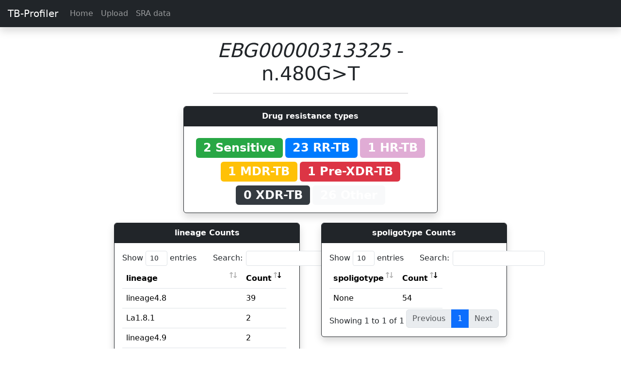

--- FILE ---
content_type: text/html; charset=utf-8
request_url: https://tbdr.lshtm.ac.uk/variants/EBG00000313325/n.480G%3ET
body_size: 5160
content:

<!doctype html>
<html lang="en">
  <head>
    <!-- Required meta tags -->
    <meta charset="utf-8">
    <meta name="viewport" content="width=device-width, initial-scale=1, shrink-to-fit=no">

    <!-- Bootstrap CSS -->
	<link href="https://cdn.jsdelivr.net/npm/bootstrap@5.3.2/dist/css/bootstrap.min.css" rel="stylesheet" integrity="sha384-T3c6CoIi6uLrA9TneNEoa7RxnatzjcDSCmG1MXxSR1GAsXEV/Dwwykc2MPK8M2HN" crossorigin="anonymous">
    <!-- Bootstrap JS -->
	<script src="https://cdn.jsdelivr.net/npm/bootstrap@5.3.2/dist/js/bootstrap.bundle.min.js" integrity="sha384-C6RzsynM9kWDrMNeT87bh95OGNyZPhcTNXj1NW7RuBCsyN/o0jlpcV8Qyq46cDfL" crossorigin="anonymous"></script>
	<!-- Popper JS -->
	<script src="https://cdn.jsdelivr.net/npm/@popperjs/core@2.11.8/dist/umd/popper.min.js" integrity="sha384-I7E8VVD/ismYTF4hNIPjVp/Zjvgyol6VFvRkX/vR+Vc4jQkC+hVqc2pM8ODewa9r" crossorigin="anonymous"></script>

	<!-- Boostrap icons -->
	<link rel="stylesheet" href="https://cdn.jsdelivr.net/npm/bootstrap-icons@1.11.3/font/bootstrap-icons.min.css">

	<!-- jQuery -->
	<script src="https://code.jquery.com/jquery-3.7.1.min.js"></script>

	<!-- Custom CSS -->
	<link rel="stylesheet" href="/static/style.css">

	<!-- Leaflet -->
    <link rel="stylesheet" href="https://unpkg.com/leaflet@1.6.0/dist/leaflet.css" integrity="sha512-xwE/Az9zrjBIphAcBb3F6JVqxf46+CDLwfLMHloNu6KEQCAWi6HcDUbeOfBIptF7tcCzusKFjFw2yuvEpDL9wQ==" crossorigin=""/>
    <script src="https://unpkg.com/leaflet@1.6.0/dist/leaflet.js" integrity="sha512-gZwIG9x3wUXg2hdXF6+rVkLF/0Vi9U8D2Ntg4Ga5I5BZpVkVxlJWbSQtXPSiUTtC0TjtGOmxa1AJPuV0CPthew==" crossorigin=""></script>


	<!-- Data tables  -->
	<link rel="stylesheet" type="text/css" href="https://cdn.datatables.net/v/bs4/jszip-2.5.0/dt-1.10.20/af-2.3.4/b-1.6.1/b-colvis-1.6.1/b-flash-1.6.1/b-html5-1.6.1/b-print-1.6.1/cr-1.5.2/fc-3.3.0/fh-3.1.6/kt-2.5.1/r-2.2.3/rg-1.1.1/rr-1.2.6/sc-2.0.1/sl-1.3.1/datatables.min.css"/>
	<script type="text/javascript" src="https://cdnjs.cloudflare.com/ajax/libs/pdfmake/0.1.36/pdfmake.min.js"></script>
	<script type="text/javascript" src="https://cdnjs.cloudflare.com/ajax/libs/pdfmake/0.1.36/vfs_fonts.js"></script>
	<script type="text/javascript" src="https://cdn.datatables.net/v/bs4/jszip-2.5.0/dt-1.10.20/af-2.3.4/b-1.6.1/b-colvis-1.6.1/b-flash-1.6.1/b-html5-1.6.1/b-print-1.6.1/cr-1.5.2/fc-3.3.0/fh-3.1.6/kt-2.5.1/r-2.2.3/rg-1.1.1/rr-1.2.6/sc-2.0.1/sl-1.3.1/datatables.min.js"></script>
	
	

<link rel="stylesheet" href="https://unpkg.com/leaflet@1.6.0/dist/leaflet.css" integrity="sha512-xwE/Az9zrjBIphAcBb3F6JVqxf46+CDLwfLMHloNu6KEQCAWi6HcDUbeOfBIptF7tcCzusKFjFw2yuvEpDL9wQ==" crossorigin=""/>
<script src="https://unpkg.com/leaflet@1.6.0/dist/leaflet.js" integrity="sha512-gZwIG9x3wUXg2hdXF6+rVkLF/0Vi9U8D2Ntg4Ga5I5BZpVkVxlJWbSQtXPSiUTtC0TjtGOmxa1AJPuV0CPthew==" crossorigin=""></script>

<style media="screen">
    #mapid { height: 500px; }

    .info {
        padding: 6px 8px;
        font: 14px/16px Arial, Helvetica, sans-serif;
        background: white;
        background: rgba(255,255,255,0.8);
        box-shadow: 0 0 15px rgba(0,0,0,0.2);
        border-radius: 5px;
    }
    .info h4 {
        margin: 0 0 5px;
        color: #777;
    }

    .legend {
        line-height: 18px;
        color: #555;
    }

    .legend i {
        width: 18px;
        height: 18px;
        float: left;
        margin-right: 8px;
        opacity: 0.7;
    }

</style>


    <title>TB-Profiler</title>

	<style>
		.disabled{
			pointer-events: none;
		}

	</style>
  </head>
  <body>
		<nav class="navbar  navbar-expand-lg sticky-top navbar-dark bg-dark  shadow">
			<a class="navbar-brand ps-3" href="/">TB-Profiler</a>
			<button class="navbar-toggler" type="button" data-toggle="collapse" data-target="#navbarSupportedContent" aria-controls="navbarSupportedContent" aria-expanded="false" aria-label="Toggle navigation">
				<span class="navbar-toggler-icon"></span>
			</button>

			<div class="collapse navbar-collapse" id="navbarSupportedContent">
				<ul class="navbar-nav mr-auto">
					<li class="nav-item">
						<a class="nav-link" href="/">Home</a>
					</li>
					<li class="nav-item">
						<a class="nav-link" href="/upload">Upload</a>
					</li>
					<li class="nav-item">
						<a class="nav-link" href="/sra">SRA data</a>
					</li>
					
				</ul>
			</div>
		</nav>

		<div class="container-fluid">
			
    		

<div class="row justify-content-md-center pt-4">
    <div class="col-md-4 text-center">
        <h1><i>EBG00000313325</i> - n.480G&gt;T</h1>
        <hr>
    </div>
</div>

<div class="row justify-content-md-center">
    <div class="col-md-8">
        
	
		
		
			
		
	
		
		
			
		
	
		
		
			
		
	
		
		
			
		
	
		
		
			
		
	
		
		
			
		
	
		
		
			
		
	
		
		
			
		
	
		
		
			
		
	
		
		
			
		
	
		
		
			
		
	
		
		
			
		
	
		
		
			
		
	
		
		
			
		
	
		
		
			
		
	
		
		
			
		
	
		
		
			
		
	
		
		
			
		
	
		
		
			
		
	
		
		
			
		
	
		
		
			
		
	
		
		
			
		
	
		
		
			
		
	
		
		
			
		
	
		
		
			
		
	
		
		
			
		
	
		
		
			
		
	
		
		
			
		
	
		
		
			
		
	
		
		
			
		
	
		
		
			
		
	
		
		
			
		
	
		
		
			
		
	
		
		
			
		
	
		
		
			
		
	
		
		
			
		
	
		
		
			
		
	
		
		
			
		
	
		
		
			
		
	
		
		
			
		
	
		
		
			
		
	
		
		
			
		
	
		
		
			
		
	
		
		
			
		
	
		
		
			
		
	
		
		
			
		
	
		
		
			
		
	
		
		
			
		
	
		
		
			
		
	
		
		
			
		
	
		
		
			
		
	
		
		
			
		
	
		
		
			
		
	
		
		
			
		
	
	<div class="row justify-content-md-center">
	    <div class="col-md-8">
	        <div class="card border-dark shadow">
	            <div class="card-header text-center bg-dark text-white">
	              <strong>Drug resistance types</strong>
	            </div>
	            <div class="card-body text-center">
	                
	                    <span style="font-size: 150%;background-color: #28a745;" class="badge mt-2" >
	                        2 Sensitive
						</span>
	                
	                    <span style="font-size: 150%;background-color: #007bff;" class="badge mt-2" >
	                        23 RR-TB
						</span>
	                
	                    <span style="font-size: 150%;background-color: #e0acd5;" class="badge mt-2" >
	                        1 HR-TB
						</span>
	                
	                    <span style="font-size: 150%;background-color: #ffc107;" class="badge mt-2" >
	                        1 MDR-TB
						</span>
	                
	                    <span style="font-size: 150%;background-color: #dc3545;" class="badge mt-2" >
	                        1 Pre-XDR-TB
						</span>
	                
	                    <span style="font-size: 150%;background-color: #343a40; color: #f8f9fa;" class="badge mt-2" >
	                        0 XDR-TB
						</span>
	                
	                    <span style="font-size: 150%;background-color: #f8f9fa;" class="badge mt-2" >
	                        26 Other
						</span>
	                
	            </div>
	        </div>
	    </div>
	</div>
    </div>
</div>

<div class="row justify-content-md-center">
    <div class="col-md-4">
        
	
	
		
		
			
		
	
		
		
			
		
	
		
		
			
		
	
		
		
			
		
	
		
		
			
		
	
		
		
			
		
	
		
		
			
		
	
		
		
			
		
	
		
		
			
		
	
		
		
			
		
	
		
		
			
		
	
		
		
			
		
	
		
		
			
		
	
		
		
			
		
	
		
		
			
		
	
		
		
			
		
	
		
		
			
		
	
		
		
			
		
	
		
		
			
		
	
		
		
			
		
	
		
		
			
		
	
		
		
			
		
	
		
		
			
		
	
		
		
			
		
	
		
		
			
		
	
		
		
			
		
	
		
		
			
		
	
		
		
			
		
	
		
		
			
		
	
		
		
			
		
	
		
		
			
		
	
		
		
			
		
	
		
		
			
		
	
		
		
			
		
	
		
		
			
		
	
		
		
			
		
	
		
		
			
		
	
		
		
			
		
	
		
		
			
		
	
		
		
			
		
	
		
		
			
		
	
		
		
			
		
	
		
		
			
		
	
		
		
			
		
	
		
		
			
		
	
		
		
			
		
	
		
		
			
		
	
		
		
			
		
	
		
		
			
		
	
		
		
			
		
	
		
		
			
		
	
		
		
			
		
	
		
		
			
		
	
		
		
			
		
	

        <div class="card border-dark shadow">
            <div class="card-header text-center bg-dark text-white">
              <strong>lineage Counts</strong>
            </div>
			<div class="card-body">
				<table class="table table-hover" id="table-639">
					<thead>
						<tr>
							<th >lineage</th>
							<th scope="col">Count</th>
						</tr>
					</thead>
					<tbody id="resultsTable">
						
							<tr>
								<td> lineage4.8 </td>
								<td> 39 </td>
							</tr>
						
							<tr>
								<td> La1.8.1 </td>
								<td> 2 </td>
							</tr>
						
							<tr>
								<td> lineage4.9 </td>
								<td> 2 </td>
							</tr>
						
							<tr>
								<td> lineage1.1.1 </td>
								<td> 1 </td>
							</tr>
						
							<tr>
								<td> lineage4.1.1.3 </td>
								<td> 2 </td>
							</tr>
						
							<tr>
								<td> lineage4.3.4.1 </td>
								<td> 1 </td>
							</tr>
						
							<tr>
								<td> lineage4.4.1.1 </td>
								<td> 1 </td>
							</tr>
						
							<tr>
								<td> lineage4.3.3 </td>
								<td> 1 </td>
							</tr>
						
							<tr>
								<td>  </td>
								<td> 1 </td>
							</tr>
						
							<tr>
								<td> lineage3.1.2;lineage4.1.1.3.1 </td>
								<td> 1 </td>
							</tr>
						
							<tr>
								<td> lineage4.2.2 </td>
								<td> 1 </td>
							</tr>
						
							<tr>
								<td> lineage2.2.1 </td>
								<td> 2 </td>
							</tr>
						
					</tbody>
				</table>
			</div>
        </div>

	<script type="text/javascript">
	var table = $("#table-639").DataTable( {
		select: true,
		"scrollX": true,
		"order": [[ 1, "desc" ]]
	// dom: 'Blfrtip',
	})
	</script>
    </div>
    <div class="col-md-4">
        
	
	
		
		
			
		
	
		
		
			
		
	
		
		
			
		
	
		
		
			
		
	
		
		
			
		
	
		
		
			
		
	
		
		
			
		
	
		
		
			
		
	
		
		
			
		
	
		
		
			
		
	
		
		
			
		
	
		
		
			
		
	
		
		
			
		
	
		
		
			
		
	
		
		
			
		
	
		
		
			
		
	
		
		
			
		
	
		
		
			
		
	
		
		
			
		
	
		
		
			
		
	
		
		
			
		
	
		
		
			
		
	
		
		
			
		
	
		
		
			
		
	
		
		
			
		
	
		
		
			
		
	
		
		
			
		
	
		
		
			
		
	
		
		
			
		
	
		
		
			
		
	
		
		
			
		
	
		
		
			
		
	
		
		
			
		
	
		
		
			
		
	
		
		
			
		
	
		
		
			
		
	
		
		
			
		
	
		
		
			
		
	
		
		
			
		
	
		
		
			
		
	
		
		
			
		
	
		
		
			
		
	
		
		
			
		
	
		
		
			
		
	
		
		
			
		
	
		
		
			
		
	
		
		
			
		
	
		
		
			
		
	
		
		
			
		
	
		
		
			
		
	
		
		
			
		
	
		
		
			
		
	
		
		
			
		
	
		
		
			
		
	

        <div class="card border-dark shadow">
            <div class="card-header text-center bg-dark text-white">
              <strong>spoligotype Counts</strong>
            </div>
			<div class="card-body">
				<table class="table table-hover" id="table-838">
					<thead>
						<tr>
							<th >spoligotype</th>
							<th scope="col">Count</th>
						</tr>
					</thead>
					<tbody id="resultsTable">
						
							<tr>
								<td> None </td>
								<td> 54 </td>
							</tr>
						
					</tbody>
				</table>
			</div>
        </div>

	<script type="text/javascript">
	var table = $("#table-838").DataTable( {
		select: true,
		"scrollX": true,
		"order": [[ 1, "desc" ]]
	// dom: 'Blfrtip',
	})
	</script>
    </div>
</div>

<div class="row justify-content-md-center">
    <div class="col-md-8">
        <div class="card border-dark">
            <div class="card-header text-center">
              <strong>Geographic prevalence</strong>
            </div>
            <div class="mt-2 mb-2 text-center">
                Country level data for this variant is available for 0 isolates.
            </div>
            <div id="mapid" class="card-body">

            </div>
        </div>
    </div>
</div>

<div class="row justify-content-md-center">
    <div class="col-md-8">
        <div class="card border-dark">
            <div class="card-header text-center">
              <strong>Statisctical support</strong>
            </div>
            <div class="mt-2 ml-2 mr-2">
                
                    <div class="text-center mb-2">
                        Not enough data to calculate support.
                    </div>
                
            </div>
        </div>
    </div>
</div>

<div class="row justify-content-md-center">
    <div class="col-md-8">
        
            
	<div class="card border-dark">
		<div class="card-header text-center bg-dark text-white">
		  	Samples
		</div>
		<div class="card-body">
			<table class="table table-hover" id="table-1810">
				<thead>
					<tr>
						
							<th scope="col">ID</th>
						
							<th scope="col">Drug resistance</th>
						
							<th scope="col">Lineage</th>
						
							<th scope="col">Country iso2</th>
						
					</tr>
				</thead>
				<tbody id="resultsTable">
					
						
							<td>
								
									<a href="/results/ERR978747">ERR978747</a>
								
							</td>
						
							<td>
								
									<span style="font-size: 100%;background-color: #f8f9fa;" class="badge">Other</span>
								
							</td>
						
							<td>
								
									lineage4.8
								
							</td>
						
							<td>
								
									None
								
							</td>
						
						</tr>
					
						
							<td>
								
									<a href="/results/SRR7236134">SRR7236134</a>
								
							</td>
						
							<td>
								
									<span style="font-size: 100%;background-color: #f8f9fa;" class="badge">Other</span>
								
							</td>
						
							<td>
								
									La1.8.1
								
							</td>
						
							<td>
								
									None
								
							</td>
						
						</tr>
					
						
							<td>
								
									<a href="/results/SRR7240033">SRR7240033</a>
								
							</td>
						
							<td>
								
									<span style="font-size: 100%;background-color: #f8f9fa;" class="badge">Other</span>
								
							</td>
						
							<td>
								
									La1.8.1
								
							</td>
						
							<td>
								
									None
								
							</td>
						
						</tr>
					
						
							<td>
								
									<a href="/results/ERR867573">ERR867573</a>
								
							</td>
						
							<td>
								
									<span style="font-size: 100%;background-color: #f8f9fa;" class="badge">Other</span>
								
							</td>
						
							<td>
								
									lineage4.9
								
							</td>
						
							<td>
								
									None
								
							</td>
						
						</tr>
					
						
							<td>
								
									<a href="/results/SAMEA3501070">SAMEA3501070</a>
								
							</td>
						
							<td>
								
									<span style="font-size: 100%;background-color: #007bff;" class="badge">RR-TB</span>
								
							</td>
						
							<td>
								
									lineage4.8
								
							</td>
						
							<td>
								
									None
								
							</td>
						
						</tr>
					
						
							<td>
								
									<a href="/results/SAMEA3501046">SAMEA3501046</a>
								
							</td>
						
							<td>
								
									<span style="font-size: 100%;background-color: #007bff;" class="badge">RR-TB</span>
								
							</td>
						
							<td>
								
									lineage4.8
								
							</td>
						
							<td>
								
									None
								
							</td>
						
						</tr>
					
						
							<td>
								
									<a href="/results/ERR978757">ERR978757</a>
								
							</td>
						
							<td>
								
									<span style="font-size: 100%;background-color: #007bff;" class="badge">RR-TB</span>
								
							</td>
						
							<td>
								
									lineage4.8
								
							</td>
						
							<td>
								
									None
								
							</td>
						
						</tr>
					
						
							<td>
								
									<a href="/results/ERR978751">ERR978751</a>
								
							</td>
						
							<td>
								
									<span style="font-size: 100%;background-color: #f8f9fa;" class="badge">Other</span>
								
							</td>
						
							<td>
								
									lineage4.8
								
							</td>
						
							<td>
								
									None
								
							</td>
						
						</tr>
					
						
							<td>
								
									<a href="/results/SAMEA3501063">SAMEA3501063</a>
								
							</td>
						
							<td>
								
									<span style="font-size: 100%;background-color: #007bff;" class="badge">RR-TB</span>
								
							</td>
						
							<td>
								
									lineage4.8
								
							</td>
						
							<td>
								
									None
								
							</td>
						
						</tr>
					
						
							<td>
								
									<a href="/results/ERR978733">ERR978733</a>
								
							</td>
						
							<td>
								
									<span style="font-size: 100%;background-color: #007bff;" class="badge">RR-TB</span>
								
							</td>
						
							<td>
								
									lineage4.8
								
							</td>
						
							<td>
								
									None
								
							</td>
						
						</tr>
					
						
							<td>
								
									<a href="/results/ERR978746_ERR978747_ERR978748">ERR978746_ERR978747_ERR978748</a>
								
							</td>
						
							<td>
								
									<span style="font-size: 100%;background-color: #007bff;" class="badge">RR-TB</span>
								
							</td>
						
							<td>
								
									lineage4.8
								
							</td>
						
							<td>
								
									None
								
							</td>
						
						</tr>
					
						
							<td>
								
									<a href="/results/ERR911929_ERR911930">ERR911929_ERR911930</a>
								
							</td>
						
							<td>
								
									<span style="font-size: 100%;background-color: #f8f9fa;" class="badge">Other</span>
								
							</td>
						
							<td>
								
									lineage4.8
								
							</td>
						
							<td>
								
									None
								
							</td>
						
						</tr>
					
						
							<td>
								
									<a href="/results/ERR978726">ERR978726</a>
								
							</td>
						
							<td>
								
									<span style="font-size: 100%;background-color: #007bff;" class="badge">RR-TB</span>
								
							</td>
						
							<td>
								
									lineage4.8
								
							</td>
						
							<td>
								
									None
								
							</td>
						
						</tr>
					
						
							<td>
								
									<a href="/results/ERR978752">ERR978752</a>
								
							</td>
						
							<td>
								
									<span style="font-size: 100%;background-color: #f8f9fa;" class="badge">Other</span>
								
							</td>
						
							<td>
								
									lineage4.8
								
							</td>
						
							<td>
								
									None
								
							</td>
						
						</tr>
					
						
							<td>
								
									<a href="/results/ERR978762">ERR978762</a>
								
							</td>
						
							<td>
								
									<span style="font-size: 100%;background-color: #f8f9fa;" class="badge">Other</span>
								
							</td>
						
							<td>
								
									lineage4.8
								
							</td>
						
							<td>
								
									None
								
							</td>
						
						</tr>
					
						
							<td>
								
									<a href="/results/ERR4817554">ERR4817554</a>
								
							</td>
						
							<td>
								
									<span style="font-size: 100%;background-color: #f8f9fa;" class="badge">Other</span>
								
							</td>
						
							<td>
								
									lineage1.1.1
								
							</td>
						
							<td>
								
									None
								
							</td>
						
						</tr>
					
						
							<td>
								
									<a href="/results/ERR2513382">ERR2513382</a>
								
							</td>
						
							<td>
								
									<span style="font-size: 100%;background-color: #007bff;" class="badge">RR-TB</span>
								
							</td>
						
							<td>
								
									lineage4.1.1.3
								
							</td>
						
							<td>
								
									None
								
							</td>
						
						</tr>
					
						
							<td>
								
									<a href="/results/ERR867554">ERR867554</a>
								
							</td>
						
							<td>
								
									<span style="font-size: 100%;background-color: #f8f9fa;" class="badge">Other</span>
								
							</td>
						
							<td>
								
									lineage4.3.4.1
								
							</td>
						
							<td>
								
									None
								
							</td>
						
						</tr>
					
						
							<td>
								
									<a href="/results/ERR2512423">ERR2512423</a>
								
							</td>
						
							<td>
								
									<span style="font-size: 100%;background-color: #f8f9fa;" class="badge">Other</span>
								
							</td>
						
							<td>
								
									lineage4.1.1.3
								
							</td>
						
							<td>
								
									None
								
							</td>
						
						</tr>
					
						
							<td>
								
									<a href="/results/ERR911930">ERR911930</a>
								
							</td>
						
							<td>
								
									<span style="font-size: 100%;background-color: #f8f9fa;" class="badge">Other</span>
								
							</td>
						
							<td>
								
									lineage4.8
								
							</td>
						
							<td>
								
									None
								
							</td>
						
						</tr>
					
						
							<td>
								
									<a href="/results/ERR978760">ERR978760</a>
								
							</td>
						
							<td>
								
									<span style="font-size: 100%;background-color: #007bff;" class="badge">RR-TB</span>
								
							</td>
						
							<td>
								
									lineage4.8
								
							</td>
						
							<td>
								
									None
								
							</td>
						
						</tr>
					
						
							<td>
								
									<a href="/results/ERR9896153">ERR9896153</a>
								
							</td>
						
							<td>
								
									<span style="font-size: 100%;background-color: #007bff;" class="badge">RR-TB</span>
								
							</td>
						
							<td>
								
									lineage4.4.1.1
								
							</td>
						
							<td>
								
									None
								
							</td>
						
						</tr>
					
						
							<td>
								
									<a href="/results/ERR4818583">ERR4818583</a>
								
							</td>
						
							<td>
								
									<span style="font-size: 100%;background-color: #f8f9fa;" class="badge">Other</span>
								
							</td>
						
							<td>
								
									lineage4.3.3
								
							</td>
						
							<td>
								
									None
								
							</td>
						
						</tr>
					
						
							<td>
								
									<a href="/results/ERR978735">ERR978735</a>
								
							</td>
						
							<td>
								
									<span style="font-size: 100%;background-color: #f8f9fa;" class="badge">Other</span>
								
							</td>
						
							<td>
								
									lineage4.8
								
							</td>
						
							<td>
								
									None
								
							</td>
						
						</tr>
					
						
							<td>
								
									<a href="/results/ERR978726_ERR978727">ERR978726_ERR978727</a>
								
							</td>
						
							<td>
								
									<span style="font-size: 100%;background-color: #007bff;" class="badge">RR-TB</span>
								
							</td>
						
							<td>
								
									lineage4.8
								
							</td>
						
							<td>
								
									None
								
							</td>
						
						</tr>
					
						
							<td>
								
									<a href="/results/ERR978754">ERR978754</a>
								
							</td>
						
							<td>
								
									<span style="font-size: 100%;background-color: #007bff;" class="badge">RR-TB</span>
								
							</td>
						
							<td>
								
									lineage4.8
								
							</td>
						
							<td>
								
									None
								
							</td>
						
						</tr>
					
						
							<td>
								
									<a href="/results/SAMEA3501052">SAMEA3501052</a>
								
							</td>
						
							<td>
								
									<span style="font-size: 100%;background-color: #007bff;" class="badge">RR-TB</span>
								
							</td>
						
							<td>
								
									lineage4.8
								
							</td>
						
							<td>
								
									None
								
							</td>
						
						</tr>
					
						
							<td>
								
									<a href="/results/ERR978694">ERR978694</a>
								
							</td>
						
							<td>
								
									<span style="font-size: 100%;background-color: #f8f9fa;" class="badge">Other</span>
								
							</td>
						
							<td>
								
									lineage4.8
								
							</td>
						
							<td>
								
									None
								
							</td>
						
						</tr>
					
						
							<td>
								
									<a href="/results/ERR978727">ERR978727</a>
								
							</td>
						
							<td>
								
									<span style="font-size: 100%;background-color: #f8f9fa;" class="badge">Other</span>
								
							</td>
						
							<td>
								
									lineage4.8
								
							</td>
						
							<td>
								
									None
								
							</td>
						
						</tr>
					
						
							<td>
								
									<a href="/results/ERR4796577">ERR4796577</a>
								
							</td>
						
							<td>
								
									<span style="font-size: 100%;background-color: #e0acd5;" class="badge">HR-TB</span>
								
							</td>
						
							<td>
								
									
								
							</td>
						
							<td>
								
									None
								
							</td>
						
						</tr>
					
						
							<td>
								
									<a href="/results/ERR978761">ERR978761</a>
								
							</td>
						
							<td>
								
									<span style="font-size: 100%;background-color: #f8f9fa;" class="badge">Other</span>
								
							</td>
						
							<td>
								
									lineage4.8
								
							</td>
						
							<td>
								
									None
								
							</td>
						
						</tr>
					
						
							<td>
								
									<a href="/results/ERR978694_ERR978693">ERR978694_ERR978693</a>
								
							</td>
						
							<td>
								
									<span style="font-size: 100%;background-color: #f8f9fa;" class="badge">Other</span>
								
							</td>
						
							<td>
								
									lineage4.8
								
							</td>
						
							<td>
								
									None
								
							</td>
						
						</tr>
					
						
							<td>
								
									<a href="/results/SAMEA3501015">SAMEA3501015</a>
								
							</td>
						
							<td>
								
									<span style="font-size: 100%;background-color: #f8f9fa;" class="badge">Other</span>
								
							</td>
						
							<td>
								
									lineage4.8
								
							</td>
						
							<td>
								
									None
								
							</td>
						
						</tr>
					
						
							<td>
								
									<a href="/results/ERR978750_ERR978752_ERR978751">ERR978750_ERR978752_ERR978751</a>
								
							</td>
						
							<td>
								
									<span style="font-size: 100%;background-color: #007bff;" class="badge">RR-TB</span>
								
							</td>
						
							<td>
								
									lineage4.8
								
							</td>
						
							<td>
								
									None
								
							</td>
						
						</tr>
					
						
							<td>
								
									<a href="/results/ERR978748">ERR978748</a>
								
							</td>
						
							<td>
								
									<span style="font-size: 100%;background-color: #f8f9fa;" class="badge">Other</span>
								
							</td>
						
							<td>
								
									lineage4.8
								
							</td>
						
							<td>
								
									None
								
							</td>
						
						</tr>
					
						
							<td>
								
									<a href="/results/ERR2514430">ERR2514430</a>
								
							</td>
						
							<td>
								
									<span style="font-size: 100%;background-color: #f8f9fa;" class="badge">Other</span>
								
							</td>
						
							<td>
								
									lineage3.1.2;lineage4.1.1.3.1
								
							</td>
						
							<td>
								
									None
								
							</td>
						
						</tr>
					
						
							<td>
								
									<a href="/results/SAMEA3450033">SAMEA3450033</a>
								
							</td>
						
							<td>
								
									<span style="font-size: 100%;background-color: #f8f9fa;" class="badge">Other</span>
								
							</td>
						
							<td>
								
									lineage4.8
								
							</td>
						
							<td>
								
									None
								
							</td>
						
						</tr>
					
						
							<td>
								
									<a href="/results/SRR11342686">SRR11342686</a>
								
							</td>
						
							<td>
								
									<span style="font-size: 100%;background-color: #ffc107;" class="badge">MDR-TB</span>
								
							</td>
						
							<td>
								
									lineage4.8
								
							</td>
						
							<td>
								
									None
								
							</td>
						
						</tr>
					
						
							<td>
								
									<a href="/results/ERR911929">ERR911929</a>
								
							</td>
						
							<td>
								
									<span style="font-size: 100%;background-color: #f8f9fa;" class="badge">Other</span>
								
							</td>
						
							<td>
								
									lineage4.8
								
							</td>
						
							<td>
								
									None
								
							</td>
						
						</tr>
					
						
							<td>
								
									<a href="/results/ERR978734_ERR978733_ERR978735">ERR978734_ERR978733_ERR978735</a>
								
							</td>
						
							<td>
								
									<span style="font-size: 100%;background-color: #007bff;" class="badge">RR-TB</span>
								
							</td>
						
							<td>
								
									lineage4.8
								
							</td>
						
							<td>
								
									None
								
							</td>
						
						</tr>
					
						
							<td>
								
									<a href="/results/ERR978746">ERR978746</a>
								
							</td>
						
							<td>
								
									<span style="font-size: 100%;background-color: #007bff;" class="badge">RR-TB</span>
								
							</td>
						
							<td>
								
									lineage4.8
								
							</td>
						
							<td>
								
									None
								
							</td>
						
						</tr>
					
						
							<td>
								
									<a href="/results/SAMEA3501067">SAMEA3501067</a>
								
							</td>
						
							<td>
								
									<span style="font-size: 100%;background-color: #007bff;" class="badge">RR-TB</span>
								
							</td>
						
							<td>
								
									lineage4.8
								
							</td>
						
							<td>
								
									None
								
							</td>
						
						</tr>
					
						
							<td>
								
									<a href="/results/ERR978734">ERR978734</a>
								
							</td>
						
							<td>
								
									<span style="font-size: 100%;background-color: #007bff;" class="badge">RR-TB</span>
								
							</td>
						
							<td>
								
									lineage4.8
								
							</td>
						
							<td>
								
									None
								
							</td>
						
						</tr>
					
						
							<td>
								
									<a href="/results/ERR978750">ERR978750</a>
								
							</td>
						
							<td>
								
									<span style="font-size: 100%;background-color: #007bff;" class="badge">RR-TB</span>
								
							</td>
						
							<td>
								
									lineage4.8
								
							</td>
						
							<td>
								
									None
								
							</td>
						
						</tr>
					
						
							<td>
								
									<a href="/results/ERR978755">ERR978755</a>
								
							</td>
						
							<td>
								
									<span style="font-size: 100%;background-color: #007bff;" class="badge">RR-TB</span>
								
							</td>
						
							<td>
								
									lineage4.8
								
							</td>
						
							<td>
								
									None
								
							</td>
						
						</tr>
					
						
							<td>
								
									<a href="/results/ERR978756">ERR978756</a>
								
							</td>
						
							<td>
								
									<span style="font-size: 100%;background-color: #f8f9fa;" class="badge">Other</span>
								
							</td>
						
							<td>
								
									lineage4.8
								
							</td>
						
							<td>
								
									None
								
							</td>
						
						</tr>
					
						
							<td>
								
									<a href="/results/ERR867575">ERR867575</a>
								
							</td>
						
							<td>
								
									<span style="font-size: 100%;background-color: #f8f9fa;" class="badge">Other</span>
								
							</td>
						
							<td>
								
									lineage4.9
								
							</td>
						
							<td>
								
									None
								
							</td>
						
						</tr>
					
						
							<td>
								
									<a href="/results/ERR978761_ERR978762_ERR978760">ERR978761_ERR978762_ERR978760</a>
								
							</td>
						
							<td>
								
									<span style="font-size: 100%;background-color: #007bff;" class="badge">RR-TB</span>
								
							</td>
						
							<td>
								
									lineage4.8
								
							</td>
						
							<td>
								
									None
								
							</td>
						
						</tr>
					
						
							<td>
								
									<a href="/results/SAMEA3501065">SAMEA3501065</a>
								
							</td>
						
							<td>
								
									<span style="font-size: 100%;background-color: #007bff;" class="badge">RR-TB</span>
								
							</td>
						
							<td>
								
									lineage4.8
								
							</td>
						
							<td>
								
									None
								
							</td>
						
						</tr>
					
						
							<td>
								
									<a href="/results/DRR188816">DRR188816</a>
								
							</td>
						
							<td>
								
									<span style="font-size: 100%;background-color: #28a745;" class="badge">Sensitive</span>
								
							</td>
						
							<td>
								
									lineage4.2.2
								
							</td>
						
							<td>
								
									None
								
							</td>
						
						</tr>
					
						
							<td>
								
									<a href="/results/ERR978755_ERR978756_ERR978754_ERR978757">ERR978755_ERR978756_ERR978754_ERR978757</a>
								
							</td>
						
							<td>
								
									<span style="font-size: 100%;background-color: #007bff;" class="badge">RR-TB</span>
								
							</td>
						
							<td>
								
									lineage4.8
								
							</td>
						
							<td>
								
									None
								
							</td>
						
						</tr>
					
						
							<td>
								
									<a href="/results/ERR2886463">ERR2886463</a>
								
							</td>
						
							<td>
								
									<span style="font-size: 100%;background-color: #28a745;" class="badge">Sensitive</span>
								
							</td>
						
							<td>
								
									lineage2.2.1
								
							</td>
						
							<td>
								
									None
								
							</td>
						
						</tr>
					
						
							<td>
								
									<a href="/results/ERR978693">ERR978693</a>
								
							</td>
						
							<td>
								
									<span style="font-size: 100%;background-color: #f8f9fa;" class="badge">Other</span>
								
							</td>
						
							<td>
								
									lineage4.8
								
							</td>
						
							<td>
								
									None
								
							</td>
						
						</tr>
					
						
							<td>
								
									<a href="/results/ERR867525">ERR867525</a>
								
							</td>
						
							<td>
								
									<span style="font-size: 100%;background-color: #dc3545;" class="badge">Pre-XDR-TB</span>
								
							</td>
						
							<td>
								
									lineage2.2.1
								
							</td>
						
							<td>
								
									None
								
							</td>
						
						</tr>
					
				</tbody>
			</table>
		</div>
	</div>

	<script type="text/javascript">
	var table = $("#table-1810").DataTable( {
		select: true,
		"scrollX": true,
		
	})
	</script>

        
    <div>
<div>

<script type="text/javascript">
    var geojson;

    data = {"features": [], "type": "FeatureCollection"}

    var map = L.map('mapid').setView([51.505, -0.09], 2);

    L.tileLayer('https://tile.openstreetmap.org/{z}/{x}/{y}.png', {
        attribution: 'Map tiles by <a href="http://stamen.com">Stamen Design</a>, <a href="http://creativecommons.org/licenses/by/3.0">CC BY 3.0</a> &mdash; Map data &copy; <a href="https://www.openstreetmap.org/copyright">OpenStreetMap</a> contributors',
        subdomains: 'abcd',
    	minZoom: 0,
    	maxZoom: 20,
    	ext: 'png'
    }).addTo(map);


    function getColor(d) {
        return d > 0.8 ? '#800026' :
               d > 0.6  ? '#BD0026' :
               d > 0.5  ? '#E31A1C' :
               d > 0.4  ? '#FC4E2A' :
               d > 0.3   ? '#FD8D3C' :
               d > 0.2   ? '#FEB24C' :
               d > 0.1   ? '#FED976' :
                          '#FFEDA0';
    }

    function style(feature) {
        return {
            fillColor: getColor(feature.properties.variant),
            weight: 2,
            opacity: 1,
            color: 'white',
            dashArray: '3',
            fillOpacity: 0.7
        };
    }


    function highlightFeature(e) {
        var layer = e.target;

        layer.setStyle({
            weight: 5,
            color: '#666',
            dashArray: '',
            fillOpacity: 0.7
        });

        if (!L.Browser.ie && !L.Browser.opera && !L.Browser.edge) {
            layer.bringToFront();
        }
        info.update(layer.feature.properties);
    }

    function resetHighlight(e) {
        geojson.resetStyle(e.target);
        info.update();
    }

    function onEachFeature(feature, layer) {
        layer.on({
            mouseover: highlightFeature,
            mouseout: resetHighlight,
            click: zoomToFeature
        });
    }

    function zoomToFeature(e) {
        map.fitBounds(e.target.getBounds());
    }

    geojson = L.geoJson(data, {
        style: style,
        onEachFeature: onEachFeature
    }).addTo(map);


    var info = L.control();

    info.onAdd = function (map) {
        this._div = L.DomUtil.create('div', 'info'); // create a div with a class "info"
        this.update();
        return this._div;
    };

    // method that we will use to update the control based on feature properties passed
    info.update = function (props) {
        this._div.innerHTML = '<h4>Variant Proportion</h4>' +  (props ?
            '<b>' + props.admin + '</b><br />' + Math.round( props.variant*100 ) + '% of isolates with variant'
            : 'Hover over a Country');
    };

    info.addTo(map);

    var legend = L.control({position: 'bottomright'});

    legend.onAdd = function (map) {

        var div = L.DomUtil.create('div', 'info legend'),
            grades = [0, .10, .20, .30, .40, .50, .60, .80],
            labels = [];

        // loop through our density intervals and generate a label with a colored square for each interval
        for (var i = 0; i < grades.length; i++) {
            div.innerHTML +=
                '<i style="background:' + getColor(grades[i] + 0.05) + '"></i> ' +
                grades[i] + (grades[i + 1] ? '&ndash;' + grades[i + 1] + '<br>' : '+');
        }

        return div;
    };

    legend.addTo(map);

</script>


		</div>
		<hr>
	    <!-- Optional JavaScript -->
	    <!-- jQuery first, then Popper.js, then Bootstrap JS -->
		<!-- 100% privacy friendly analytics -->
		<script async defer src="https://scripts.simpleanalyticscdn.com/latest.js"></script>
		<noscript><img src="https://queue.simpleanalyticscdn.com/noscript.gif" alt="" referrerpolicy="no-referrer-when-downgrade" /></noscript>
		<script>
			const tooltipTriggerList = document.querySelectorAll('[data-bs-toggle="tooltip"]')
			const tooltipList = [...tooltipTriggerList].map(tooltipTriggerEl => new bootstrap.Tooltip(tooltipTriggerEl))

		</script>
  </body>
</html>